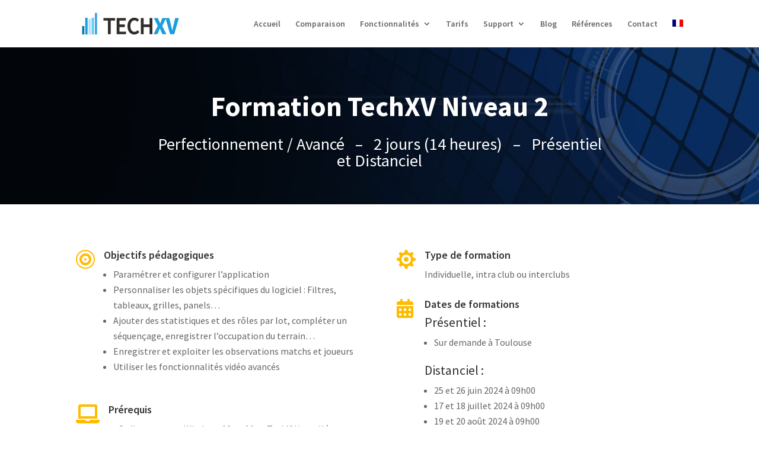

--- FILE ---
content_type: text/css; charset=utf-8
request_url: https://techxv.fr/wp-content/et-cache/9643/et-core-unified-9643.min.css?ver=1767367882
body_size: 28
content:
td{text-align:center}.td-title{text-align:left}table tr:nth-child(odd) td{background-color:#ededed}.product td{font-weight:700;background-color:#FFF!important}.prices{font-weight:700;color:#ffa500}.et_pb_image_wrap img{padding-left:10px}.et_pb_scroll_top.et-visible{opacity:1;-webkit-animation:fadeInBottom 1s;-moz-animation:fadeInBottom 1s;-o-animation:fadeInBottom 1s;animation:fadeInBottom 1s}.et_pb_scroll_top.et-pb-icon{right:15px;bottom:85px;border-radius:25px;background:#ffa500}.et_pb_scroll_top.et-pb-icon:hover{background:grey}.et_pb_scroll_top:before{content:"\42";color:black}#menu-documentationfr li.current-menu-parent .sub-menu{display:block;visibility:initial;position:relative;opacity:1;top:0;border:none;box-shadow:none;padding-top:0;z-index:0}#menu-documentationfr li{width:100%}#menu-documentationfr li a{font-weight:600;font-size:15px;line-height:1.7em}#menu-documentationfr li.current-menu-parent{display:flex;flex-direction:column}#menu-documentationfr li.current-menu-item a{color:#ffa500!important}